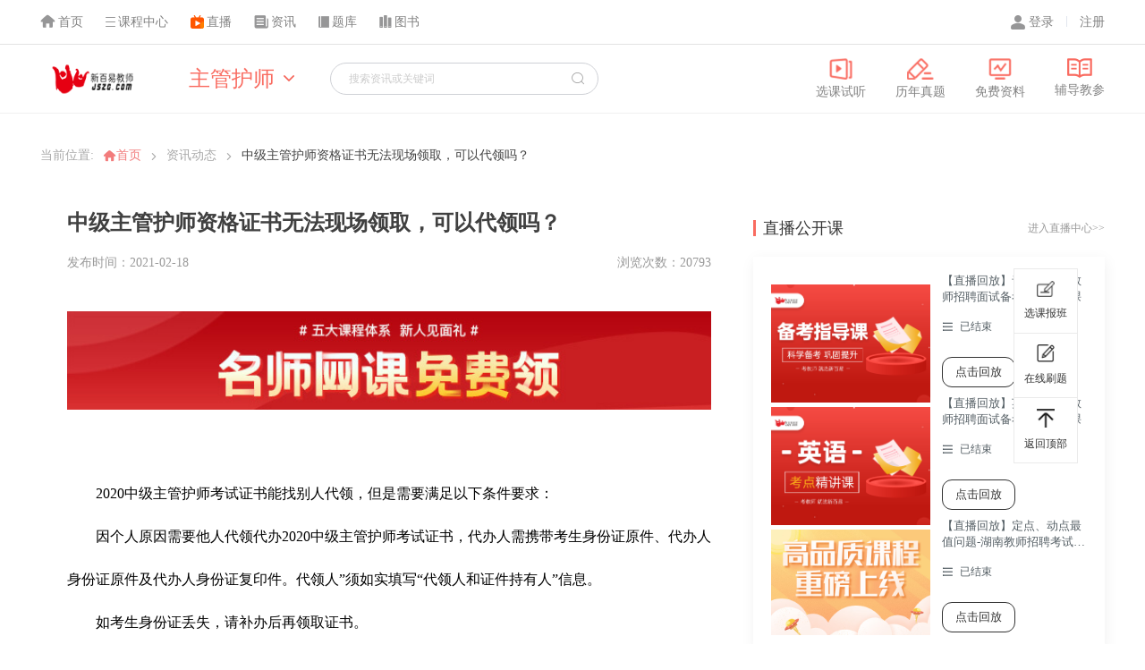

--- FILE ---
content_type: text/html; charset=utf-8
request_url: http://wx.hzxlw.cn/realtimeinfo_detail/1-539
body_size: 7039
content:
<!DOCTYPE html>
<html lang="en">
<head>
  <meta charset="UTF-8">
  <meta name="referrer" content="no-referrer">
  <meta name="viewport" content="width=device-width, initial-scale=1.0">
  <meta property="og:title" content="中级主管护师资格证书无法现场领取，可以代领吗？_主管护师_考典教育" />
  <link rel="stylesheet" href="/informationpc/css/swiper-bundle.min.css">
  <link rel="stylesheet" href="/informationpc/css/initialization.css">
  <link rel="stylesheet" href="https://at.alicdn.com/t/font_2225565_a6jf7x43rda.css">
  <link rel="stylesheet" href="/informationpc/css/share.min.css">
  <link rel="stylesheet" href="/informationpc/css/details.css?1=1">
  <link rel="stylesheet" href="/theme/newtheme/newstyle/css/product/E_common/E_common.css">
  <link rel="stylesheet" href="/theme/newtheme/newstyle/css/product/E_footer/E_footer.css">
  <link rel="stylesheet" href="/theme/newtheme/newstyle/css/product/E_header/E_header.css">
  <link rel="stylesheet" href="https://at.alicdn.com/t/font_3358970_4emhwe1b1o6.css">
  <style>
    .E_EditSortable_Y span {
      color: #FFF;
    }
    body {
      background: #FFF;
    }

    .E_footer_top td{
      border: none;
    }

    .recruitment_list > .recruitment_list_content > .column_box > .column_right > .live_course > .box > .item_box > .img_box > img {
      height: 100%;
    }

    .qualifications_list > .qualifications_list_content > .column_box > .column_right > .hot_information > .box > .box_item > .icon {
      margin-top: 5px;
    }
    .box table{
      max-width: 100% !important;
    }
  </style>
  <script>
    var _hmt = _hmt || [];
    (function() {
      var hm = document.createElement("script");
      hm.src = "https://hm.baidu.com/hm.js?ea82a2e454296a8409792bd117de4f5e";
      var s = document.getElementsByTagName("script")[0];
      s.parentNode.insertBefore(hm, s);
    })();
  </script>

  <title>中级主管护师资格证书无法现场领取，可以代领吗？_主管护师_考典教育</title>
  <style>
	  .abstract>.content>.icon {
		  background: url('/informationpc/images/zy.png') no-repeat;
		  background-size: 100% 100%;
	  }
    .box{
      line-height: 2.2;
    }

   .box p{
    line-height: 2.2;
   } 

   
    .abstract_bot {
            margin-top: 26px;
            width: 719px;
            height: 143px;
            display: flex;
            align-items: center;
            background:#F99476 url('/informationpc/images/a_icon.png') right bottom no-repeat;
            border-radius: 10px;
        }

        .abstract_bot > .image_box > img {
            width: 100%;
        }

        .right_text {
            margin-left: 30px;
        }

        .abstract_bot > .image_box {
            width: 104px;
            height: 104px;
            background-color: pink;
            margin-left: 67px;
            overflow: hidden;
        }

        .right_text_title {
            font-size: 24px;
            color: rgb(255, 255, 255);
            font-weight: bold;
        }

        .right_text_text {
            font-size: 14px;
            color: rgba(255, 255, 255, 0.6);
        }

        .right_text_icon {
            margin-top: 20px;
            width: 189px;
            height: 38px;
            display: flex;
            align-items: center;
            justify-content: center;
            color: rgb(255, 255, 255);
            font-size: 18px;
            background: rgba(255, 255, 255, 0.26);
            border-radius: 0px 19px 19px;
        }

        .abstract>.content {
            box-sizing: border-box;
            padding-top: 26px;
            padding-bottom: 38px;
            width: 100%;
            height: auto;
            background: #FFFFFF;
            box-shadow: 0px 0px 8px 0px rgba(51, 51, 51, 0.06);
            border-radius: 5px;
            position: relative;
            margin-top: 39px;
        }
        .content>.icon {
            width: 206px;
            height: 50px;
            position: absolute;
            top: -25px;
            left: 50%;
            transform: translate(-50%,0);
            color: #fff;
            display: flex;
            align-items: center;
            justify-content: center;
            font-size: 26px;
            letter-spacing:2px;
            background: url('/informationpc/images/icon_a.png') no-repeat;
            background-size: 100% 100%;
        }
        .abstract>.content>.icon>span {
            font-weight: bold;
        }

        .abstract_item {
            margin-top: 10px;
            display: flex;
            align-items: center;
        }
        .abstract_item>.icon {
            width: 6px;
            height: 6px;
            background-color: #FFAAA3;
            border-radius: 50%;
            margin-left: 32px;
        }
        .abstract_title {
            line-height: 25px;
            font-size: 19px;
            color: #000;
            font-weight: bold;
            margin-left: 16px;
            white-space: nowrap;
        }
        .abstract_text {
            margin-left: 22px;
            font-size: 18px;
            color: #767D83;
        }
  </style>

</head>
<body>
<div class="qualifications_list">
  <!-- 顶部 -->
  <header class="title_one">
    <div class="content_box">
      <div class="option_btn clear">
                        <a href="/index" class="fl"><img src="/informationpc/images/home.png" alt="首页"><span>首页</span></a>
                <a href="/course" class="fl"><img src="/informationpc/images/kczx.png" alt="课程中心"><span>课程中心</span></a>
                <a href="/livetheme_index" class="fl"><img src="/informationpc/images/zb.png" alt="直播"><span>直播</span></a>                        <a href="/realtimeinfo_list" class="fl"><img src="/informationpc/images/zx.png" alt="资讯"><span>资讯</span></a>
                                <a href="/tk" class="fl"><img src="/informationpc/images/tk.png" alt="题库"><span>题库</span></a>
                                            <a href="/book_index" class="fl"><img src="/informationpc/images/book.png" alt="图书"><span>图书</span></a>
                                                


      </div>
      <div class="user_data">
        <!-- 未登录状态与登录状态 -->
                <div class="not_login">
          <a href="/login"><img src="/informationpc/images/ren.png" alt=""><span>登录</span></a>
          <a href="/register"><span>注册</span></a>
        </div>
              </div>

    </div>
  </header>
  <!-- 搜索及跳转部分 -->
  <header class="title_two">
    <div class="content_box">

                <!-- logo -->
            <a href="/" class="logo">
                                    <!-- <img src="https://upload.5kjs.com/upload/agency_web_logo/20210122/9dfa652a37a3e41028cd22623e827017.png" /> -->
                    <img src="https://upload.5kjs.com/upload/agency_web_logo/20200821/4e130f7b5130ec9f4d1814787220e8c2.png" style="">
                            </a>
    

      <!-- 右侧功能按钮以及搜索 -->
      <div class="function_box" id="functionBox">
                    <!-- 筛选框 -->
            <div class="sel_box" id="topSelTop">
                <div class="title">
                    <span>主管护师</span>
                    <i class="iconfont zx-xia"></i>
                </div>
                                    <div class="box">
                                                        <a href="/realtimeinfo_list/1-5-204" class="box_item">执业药师</a>
                                                            <a href="/realtimeinfo_list/1-5-205" class="box_item">护士资格</a>
                                                            <a href="/realtimeinfo_list/1-5-206" class="box_item">初级护师</a>
                                                            <a href="/realtimeinfo_list/1-5-207" class="box_item">主管护师</a>
                                                            <a href="/realtimeinfo_list/1-5-208" class="box_item">健康管理师</a>
                                                </div>
                            </div>
                <!-- 搜索 -->
        <div class="search" id="searchBtn">
          <input placeholder="搜索资讯或关键词" onfocus="this.blur()"/>
          <i class="iconfont zx-sousuo"></i>
        </div>
                    <!-- 导航按钮 -->
            <div class="navigation clear">
                <a href="/course" class="fl"><img src="/informationpc/images/networklist/topxkst.png"><span>选课试听</span></a>
                <a href="/tk" class="fl"><img src="/informationpc/images/networklist/toplnzt.png"><span>历年真题</span></a>
                <a href="/library_index" class="fl"><img src="/informationpc/images/networklist/topbkzd.png"><span>免费资料</span></a>
                <a href="/book_index" class="fl"><img src="/informationpc/images/networklist/topfdjc.png"><span>辅导教参</span></a>            </div>
              </div>

            <!-- 实体搜索部分 -->
        <div class="search_box none" id="searchBox">
            <i class="iconfont zx-close" id="searchClose"></i>
            <div class="search" id="searchContent">
                <input type="text" placeholder="请输入你要搜索的资讯" id="huntContent">
                                    <div class="search_hot">
                                                    <li class="hot_li">
                                <span class="hot_num"><span>1</span></span>
                                <span class="hot_title">1</span>
                            </li>
                                                    <li class="hot_li">
                                <span class="hot_num"><span>2</span></span>
                                <span class="hot_title">e</span>
                            </li>
                                                    <li class="hot_li">
                                <span class="hot_num"><span>3</span></span>
                                <span class="hot_title">高中</span>
                            </li>
                                                    <li class="hot_li">
                                <span class="hot_num"><span>4</span></span>
                                <span class="hot_title">初中</span>
                            </li>
                                                    <li class="hot_li">
                                <span class="hot_num"><span>5</span></span>
                                <span class="hot_title">小学</span>
                            </li>
                                                    <li class="hot_li">
                                <span class="hot_num"><span>6</span></span>
                                <span class="hot_title">普通话</span>
                            </li>
                                                    <li class="hot_li">
                                <span class="hot_num"><span>7</span></span>
                                <span class="hot_title">幼儿</span>
                            </li>
                                                    <li class="hot_li">
                                <span class="hot_num"><span>8</span></span>
                                <span class="hot_title">考编第一课</span>
                            </li>
                                                    <li class="hot_li">
                                <span class="hot_num"><span>9</span></span>
                                <span class="hot_title">真题解析</span>
                            </li>
                                                    <li class="hot_li">
                                <span class="hot_num"><span>10</span></span>
                                <span class="hot_title">英语</span>
                            </li>
                                            </div>
                            </div>
            <div class="listsel" id="listSel">
                <div class="sel_title">
                    <span>资讯</span>
                    <i class="iconfont zx-xiala"></i>
                </div>
                <ul class="sel_list">
                    <a href="javascript:;" class="sel_li" data-type="realtimeinfo">资讯</a>
                    <a href="javascript:;" class="sel_li" data-type="course">课程</a>
                                            <a href="javascript:;" class="sel_li" data-type="live">直播</a>
                                    </ul>
            </div>
            <i class="iconfont zx-sousuo"></i>
        </div>
        </div>
  </header>
  <!-- 主体盒子1190px -->
  <div class="qualifications_list_content">
    <!-- 面包屑导航 -->
    <div class="crumbs_nav">
      <span class="title">当前位置:</span>

                        <a href="/" class="icontext">
                    <img src="/informationpc/images/details/index_ok.png">
                    <span>首页</span>
                </a>
        

    <i class="iconfont zx-you"></i>
                <a href="/realtimeinfo_list" class="eeetext">资讯动态</a>
                
      <i class="iconfont zx-you"></i>
      <span class="text">中级主管护师资格证书无法现场领取，可以代领吗？</span>
    </div>
    <div class="column_box">
      <div class="column_left">
        <div class="column_content">
            <div class="title"><span>中级主管护师资格证书无法现场领取，可以代领吗？</span></div>
            <div class="type">
                <span>发布时间：2021-02-18</span><span style="float: right">浏览次数：20793</span>
            </div>

                                <a href="/Productcentre?examId=117&price_type=1" class="get_class">
                        <img src="/informationpc/images/details/lingke.jpg" alt="">
                    </a>
            
            <div class="examinee">
                            </div>

            <div class="abstract">
                <!-- <div class="content">
                    <div class="icon"><span>—</span>&nbsp;摘要&nbsp;<span>—</span></div>
                                                <div class="abstract_item">
                            <div class="icon"></div>
                            <span class="abstract_title">招聘人数</span>
                            <span class="abstract_text">108</span>
                        </div>
                                                <div class="abstract_item">
                            <div class="icon"></div>
                            <span class="abstract_title">报名时间</span>
                            <span class="abstract_text">2024年07月04日至 2024年07月06日</span>
                        </div>
                    </div>
                </div> -->
                                                                </div>


            <style>
                .column_content .box p{
                word-break: break-all;
                }
                .column_content .box th,td{
                border:1px solid;
                }
            </style>
            
            <div class="box">
                <p style="line-height: 3em;">　　2020中级主管护师考试证书能找别人代领，但是需要满足以下条件要求：</p><p style="line-height: 3em;">　　因个人原因需要他人代领代办2020中级主管护师考试证书，代办人需携带考生身份证原件、代办人身份证原件及代办人身份证复印件。代领人”须如实填写“代领人和证件持有人”信息。</p><p style="line-height: 3em;">　　如考生身份证丢失，请补办后再领取证书。</p><p style="line-height: 3em;">　　如果因个人行程安排无法亲自到现场领取2020中级主管护师考试证书的考生，可以提前查看一下自己所在考区考点是否支持证书邮寄，大多数考点都是支持证书邮寄，考生可以线上申请。</p>            </div>

            <div class="page" style="margin-bottom: 2rem"></div>

            <div class="ewm">
                                <div class="ewm_box">
                                                <img src="https://upload.5kjs.com/upload/agency_wechat/20200526/28e4ec176ef97c9ce951391291be811e.jpg" />
                                                                                        </div>
                <div class="text">识别二维码</div>
                <div class="text">了解更多考试资讯</div>
            </div>
             
            <div class="share">
                <span>分享到:</span>
                <div class="share-component" data-sites="qzone,qq,wechat"></div>
            </div>
            <!-- 上一篇下一篇 -->
            <div class="upanddown">
                                <div class="box_item">
                    <span class="title"><a href="">上一篇</a></span>
                    <a href="/realtimeinfo_detail/1-380">关于2021年中级主管护师考试网上缴费的常见问题</a>
                </div>
                                <div class="box_item">
                    <span class="title">下一篇</span>
                    <a href="/realtimeinfo_detail/1-537">2021年甘肃中级主管护师考试报名缴费时间及详细缴费流程</a>
                </div>
                            </div>
        </div>

        <div class="recommend_course">
            <div class="title">
                <div class="icon"></div>
                <span>推荐课程</span>
                
                                        <a href="/course" class="more">进入课程中心>></a>
                            </div>
            <div class="box clear">
                        </div>
        </div>
      </div>
      <div class="column_right">
        <!-- 直播公开课 -->
                <div class="live_course">
            <div class="title">
                <div class="icon"></div>
                <span>直播公开课</span>
                <a href="/livetheme_index" class="more">进入直播中心>></a>
            </div>
            <div class="box">
                                        <div class="item_box">
                            <!-- 图片 -->
                            <div class="img_box">
                                                                <img src="https://fview.5kjs.com/product/class/20230428/dc18bb0acf373c5b320697e2b41fec7f.jpg" alt="">
                                                            </div>
                            <!-- 信息 -->
                            <div class="list">
                                <div class="title">【直播回放】音乐天心区教师招聘面试备考指导直播课</div>
                                <div class="type"><i class="iconfont zx-time"></i>
                                    <span>
                                    已结束                                    </span>
                                </div>
                                <a href="/live/class/1962" class="btn">点击回放</a>
                            </div>
                        </div>
                                                            <div class="item_box">
                            <!-- 图片 -->
                            <div class="img_box">
                                                                <img src="https://fview.5kjs.com/product/class/20230427/f6e677a9ebc8e2ac7ae687c90804665c.jpg" alt="">
                                                            </div>
                            <!-- 信息 -->
                            <div class="list">
                                <div class="title">【直播回放】英语天心区教师招聘面试备考指导直播课</div>
                                <div class="type"><i class="iconfont zx-time"></i>
                                    <span>
                                    已结束                                    </span>
                                </div>
                                <a href="/live/class/1960" class="btn">点击回放</a>
                            </div>
                        </div>
                                                            <div class="item_box">
                            <!-- 图片 -->
                            <div class="img_box">
                                                                <img src="/informationpc/images/networklist/zhibo.jpg" alt="">
                                                            </div>
                            <!-- 信息 -->
                            <div class="list">
                                <div class="title">【直播回放】定点、动点最值问题-湖南教师招聘考试数学考点精讲课</div>
                                <div class="type"><i class="iconfont zx-time"></i>
                                    <span>
                                    已结束                                    </span>
                                </div>
                                <a href="/live/class/2178" class="btn">点击回放</a>
                            </div>
                        </div>
                                                </div>
        </div>
                <!-- 全国各省公告汇总 -->
        
        <!-- 免费领课 -->
                    <div class="get_class">
                <div class="title">
                    <div class="icon"></div>
                    <span>免费领课</span>
                </div>
                <div class="list clear">
                    <div class="list_item fl"><img src="/informationpc/images/details/xxffzd.png"><span>学习方法指导</span></div>
                    <div class="list_item fl"><img src="/informationpc/images/details/mshxkc.png"><span>名师核心课程</span></div>
                    <div class="list_item fl"><img src="/informationpc/images/details/qzzxtk.png"><span>全真在线题库</span></div>
                    <div class="list_item fl"><img src="/informationpc/images/details/bi.png"><span>全真在线题库</span></div>
                    <div class="list_item fl"><img src="/informationpc/images/details/jdxxjh.png"><span>阶段学习计划</span></div>
                    <div class="list_item fl"><img src="/informationpc/images/details/bsjcjj.png"><span>笔试教材精讲</span></div>
                </div>
                <a href="/Productcentre?examId=117&price_type=1" class="btn">一键领取</a>
            </div>
        
        <!-- 热门资讯 -->
        <div class="hot_information">
            <div class="title">
                <div class="icon"></div>
                <span>热门资讯</span>
            </div>
            <div class="box">
                            </div>
        </div>
      </div>
    </div>
  </div>
            <!-- 底部 -->
            <div class="footer">
                <div class="dy_footerOne_content">
                <!-- logo -->
                <div class="dy_footerOne_content_box">
                    <div class="dy_footerOne_box fl">
                                        <img
                            src="https://upload.5kjs.com/upload/agency_video_logo/20210122/48b1b6cb20ad0c0ccdec7a7aec79e6d2.png" />
                                        </div>
                                        <!-- 客服服务 -->
                    <div class="dy_footerOne_service dy_footerOne_service_one fl">
                    <div class="dy_footerOne_service_title">
                        <span>客服服务</span>
                    </div>
                                        <div class="dy_footerOne_service_call">
                        <span>客服热线：027-59239395</span>
                    </div>
                                        <div class="dy_footerOne_service_call dy_footerOne_service_qq">
                        <div class="dy_footerOne_service_box"></div>
                        <span>咨询QQ：2932647525</span>
                    </div>
                                        </div>
                                        <div class="dy_footerOne_service fl">
                        <div class="dy_footerOne_service_title">
                            <span>官方交流群</span>
                        </div>
                                                                                                                                                                                                                                                                <div class="dy_footerOne_service_call">
                                        <span>教资笔试交流群：959660392</span>
                                    </div>
                                                                                                <div class="dy_footerOne_service_call">
                                        <span>教资面试交流群：738809571</span>
                                    </div>
                                                                                                <div class="dy_footerOne_service_call">
                                        <span>教招交流群：1044058407</span>
                                    </div>
                                                                                                                                                                                            </div>
                    
                                        <!-- 帮助中心 -->
                    <div class="dy_footerOne_help fl">
                                        <div class="dy_footerOne_help_btn">
                        <span>帮助中心</span>
                        <a href="tencent://message/?uin=2932647525&amp;Site=Sambow&amp;Menu=yes" target="_blank">在线客服</a>
                    </div>
                                        <div class="dy_footerOne_help_img">
                                                <img src="https://upload.5kjs.com/upload/agency_wechat/20200526/28e4ec176ef97c9ce951391291be811e.jpg" />
                                            </div>
                                        </div>
                </div>
                </div>
            </div>
        </div>
<div class="suspension_frame" id="suspensionFrame">
  
      
  <!--<div class="frame_li"><img src="/informationpc/images/details/zxzx.png"><span>在线咨询</span></div>-->
            <a href="/course" class="frame_li"><img src="/informationpc/images/details/xkbb.png"><span>选课报班</span></a>
      <!--<div class="frame_li"><img src="/informationpc/images/details/bkjq.png"><span>备考技巧</span></div>-->
    <a href="/tk" class="frame_li"><img src="/informationpc/images/details/zxst.png"><span>在线刷题</span></a>
    <div class="frame_li" id="goToTop"><img src="/informationpc/images/details/fhdb.png"><span>返回顶部</span></div>
</div>
</body>
<script src="/informationpc/js/jquery.min.js"></script>
<script src="/informationpc/js/swiper-bundle.min.js"></script>
<script src="/informationpc/js/social-share.min.js"></script>
<script src="/informationpc/js/main.js"></script>
<script src="/static/platform/../libs/layer/layer.js"></script>


<script>

  // 点击搜索切换类型
  $('.sel_title').click(function () {
    console.log(1222)
    $('.sel_list').addClass('sel_title_tab').show();
  })
  // 课程或直播选择时事件
  $('.sel_li').click(function () {
    search_type = $(this).attr('data-type');
    $('.sel_title span').text($(this).text());
    $('.sel_list').removeClass('sel_title_tab').hide();
  })
  //搜索按钮
  $('.zx-sousuo').click(function () {
    keywords_search();
  });
  var search_type = 'realtimeinfo';
  // 课程或直播选择时事件
  $('.sel_li').click(function () {
    search_type = $(this).attr('data-type');
    $('.sel_title span').text($(this).text());
    $('.sel_list').removeClass('sel_title_tab');
  })


    //搜索方法
    function keywords_search(keyword = ''){
        if(keyword == ''){
            keyword = $('input[name="search_key"]').val();
        }
        if ($('#huntContent').val() == ''){
            keyword = $('input[name="search_key"]').val();
        }else{
            keyword = $('#huntContent').val();
        }
        $('input[name="search_key"]').val('')
        if (!keyword){
            console.log(keyword);
            layer.msg('请输入你需要搜索的内容');return
        }
        if(search_type == 'course'){
            if (!keyword) {
                keyword = '幼儿综合素质';
            }
            window.location.href = '/search/course/keyword_' + keyword;
        }else if(search_type == 'live'){
            if (!keyword) {
                keyword = '公开课';
            }
            window.location.href = '/live_search/keyword_' + keyword;
        }else if(search_type == 'realtimeinfo'){
            if (!keyword) {
                keyword = '资讯';
            }
            window.location.href = '/information_search/keyword_' + keyword;
        }else{
            layer.msg('搜索意外出现错误，请刷新页面');
        }
    }
    
    $('#topSelTop').hover(
        function(){
            $('#topSelTop>.box').stop().slideDown(300);
        },function(){
            $('#topSelTop>.box').stop().slideUp(300);
        }
    );


    $(document).keydown(function(event){
        if(event.keyCode==13){
            if($('.search_box').css('display') == 'flex') {
                keywords_search($('#huntContent').val());
            }
        }
    });

</script>
</html>

--- FILE ---
content_type: text/css
request_url: https://at.alicdn.com/t/font_2225565_a6jf7x43rda.css
body_size: 2137
content:
@font-face {font-family: "iconfont";
  src: url('//at.alicdn.com/t/font_2225565_a6jf7x43rda.eot?t=1607320566764'); /* IE9 */
  src: url('//at.alicdn.com/t/font_2225565_a6jf7x43rda.eot?t=1607320566764#iefix') format('embedded-opentype'), /* IE6-IE8 */
  url('[data-uri]') format('woff2'),
  url('//at.alicdn.com/t/font_2225565_a6jf7x43rda.woff?t=1607320566764') format('woff'),
  url('//at.alicdn.com/t/font_2225565_a6jf7x43rda.ttf?t=1607320566764') format('truetype'), /* chrome, firefox, opera, Safari, Android, iOS 4.2+ */
  url('//at.alicdn.com/t/font_2225565_a6jf7x43rda.svg?t=1607320566764#iconfont') format('svg'); /* iOS 4.1- */
}

.iconfont {
  font-family: "iconfont" !important;
  font-size: 16px;
  font-style: normal;
  -webkit-font-smoothing: antialiased;
  -moz-osx-font-smoothing: grayscale;
}

.zx-huo:before {
  content: "\e601";
}

.zx-time2:before {
  content: "\e63e";
}

.zx-back:before {
  content: "\e6cd";
}

.zx-time:before {
  content: "\e600";
}

.zx-xia:before {
  content: "\e6ce";
}

.zx-you:before {
  content: "\e62d";
}

.zx-zuo:before {
  content: "\e6b5";
}

.zx-xiala:before {
  content: "\e62c";
}

.zx-sousuo:before {
  content: "\e60d";
}

.zx-close:before {
  content: "\e6b4";
}



--- FILE ---
content_type: text/css
request_url: http://wx.hzxlw.cn/informationpc/css/details.css?1=1
body_size: 4484
content:
.column_content .box img {
  max-width: 100% !important;
}
.qualifications_list > .title_one {
  width: 100%;
  height: 50px;
  border-bottom: 1px solid #E3E3E3;
  box-sizing: border-box;
  display: flex;
  justify-content: center;
}
.qualifications_list > .title_one > .content_box {
  width: 1190px;
  height: 100%;
  display: flex;
  align-items: center;
}
.qualifications_list > .title_one > .content_box > .option_btn {
  margin-right: auto;
  display: flex;
  align-items: center;
}
.qualifications_list > .title_one > .content_box > .option_btn > a {
  display: flex;
  align-items: center;
  margin-right: 25px;
}
.qualifications_list > .title_one > .content_box > .option_btn > a:hover > span {
  color: #F96B60;
}
.qualifications_list > .title_one > .content_box > .option_btn > a > span {
  color: #828282;
  font-size: 14px;
  display: inline-block;
  line-height: 14px;
  margin-left: 3px;
}
.qualifications_list > .title_one > .content_box > .option_btn > a:nth-child(1) > img {
  width: 17px;
  margin-bottom: 2px;
}
.qualifications_list > .title_one > .content_box > .option_btn > a:nth-child(2) > img {
  width: 11px;
}
.qualifications_list > .title_one > .content_box > .option_btn > a:nth-child(3) > img {
  width: 15px;
}
.qualifications_list > .title_one > .content_box > .option_btn > a:nth-child(4) > img {
  width: 16px;
}
.qualifications_list > .title_one > .content_box > .option_btn > a:nth-child(5) > img {
  width: 12px;
}
.qualifications_list > .title_one > .content_box > .option_btn > a:nth-child(6) > img {
  width: 14px;
  margin-bottom: 1px;
}
.qualifications_list > .title_one > .content_box > .option_btn > a:nth-child(7) > img {
  width: 16px;
  margin-bottom: 1px;
}
.qualifications_list > .title_one > .content_box > .user_data {
  margin-left: auto;
}
.qualifications_list > .title_one > .content_box > .user_data > .not_login > a > span {
  font-size: 14px;
  color: #828282;
}
.qualifications_list > .title_one > .content_box > .user_data > .not_login > a:hover > span {
  color: #F96B60;
}
.qualifications_list > .title_one > .content_box > .user_data > .not_login > a:nth-child(1) {
  position: relative;
  margin-right: 25px;
}
.qualifications_list > .title_one > .content_box > .user_data > .not_login > a:nth-child(1):after {
  content: '';
  position: absolute;
  width: 1px;
  height: 12px;
  background: #E1E6EE;
  top: 50%;
  right: -15px;
  transform: translate(0, -50%);
  z-index: 99;
}
.qualifications_list > .title_one > .content_box > .user_data > .not_login > a:nth-child(1) > img {
  width: 16px;
  margin-right: 4px;
}
.qualifications_list > .title_one > .content_box > .user_data > .ok_login {
  display: flex;
  align-items: center;
}
.qualifications_list > .title_one > .content_box > .user_data > .ok_login > .img_box {
  align-self: center;
  display: inline-block;
  width: 32px;
  height: 32px;
  border-radius: 50%;
  overflow: hidden;
  margin-right: 15px;
}
.qualifications_list > .title_one > .content_box > .user_data > .ok_login > .img_box:hover {
  transition: all 0.3s;
  transform: rotate(-360deg);
}
.qualifications_list > .title_one > .content_box > .user_data > .ok_login > .img_box > .img {
  width: 100%;
}
.qualifications_list > .title_one > .content_box > .user_data > .ok_login > .name {
  font-size: 14px;
  color: #828282;
  margin-right: 15px;
}
.qualifications_list > .title_one > .content_box > .user_data > .ok_login > .time {
  font-size: 16px;
  font-weight: bold;
  color: #828282;
}
.qualifications_list > .title_one > .content_box > .user_data > .ok_login > .close {
  margin-left: 15px;
  font-size: 14px;
  color: #828282;
}
.qualifications_list > .title_one > .content_box > .user_data > .ok_login > .close > i {
  margin-left: 5px;
  font-size: 14px;
  font-weight: bold;
}
.qualifications_list > .title_two {
  height: 76px;
  width: 100%;
  border-bottom: 1px solid #F1F1F1;
  display: flex;
  justify-content: center;
}
.qualifications_list > .title_two > .content_box {
  width: 1190px;
  height: 100%;
  display: flex;
  align-items: center;
}
.qualifications_list > .title_two > .content_box > .logo {
  width: 137px;
  height: 44px;
  margin-right: 48px;
}
.qualifications_list > .title_two > .content_box > .logo > img {
  height: 100%;
}
.qualifications_list > .title_two > .content_box > .function_box {
  width: 100%;
  background-color: #fff;
  display: flex;
  align-items: center;
}
.qualifications_list > .title_two > .content_box > .function_box > .search {
  position: relative;
  cursor: pointer;
}
.qualifications_list > .title_two > .content_box > .function_box > .search > input {
  width: 300px;
  height: 36px;
  border: 1px solid #CFD1D6;
  box-sizing: border-box;
  border-radius: 18px;
  padding: 0 20px;
  line-height: 36px;
  font-size: 12px;
  cursor: pointer;
}
.qualifications_list > .title_two > .content_box > .function_box > .search > .zx-sousuo {
  position: absolute;
  top: 50%;
  right: 16px;
  transform: translate(0, -50%);
  color: #9E9E9E;
  font-size: 14px;
}
.qualifications_list > .title_two > .content_box > .function_box > .navigation {
  display: inline-block;
  margin-left: auto;
}
.qualifications_list > .title_two > .content_box > .function_box > .navigation > a {
  text-align: center;
  margin-left: 33px;
}
.qualifications_list > .title_two > .content_box > .function_box > .navigation > a > span {
  font-size: 14px;
  color: #828282;
  display: block;
  margin-top: 5px;
}
.qualifications_list > .title_two > .content_box > .function_box > .navigation > a:nth-child(1) > img {
  width: 26px;
}
.qualifications_list > .title_two > .content_box > .function_box > .navigation > a:nth-child(2) > img {
  width: 30px;
}
.qualifications_list > .title_two > .content_box > .function_box > .navigation > a:nth-child(3) > img {
  width: 26px;
}
.qualifications_list > .title_two > .content_box > .function_box > .navigation > a:nth-child(4) > img {
  width: 28px;
}
.qualifications_list > .title_two > .content_box > .function_box > .navigation > a:hover > span {
  color: #F96B60;
}
.qualifications_list > .title_two > .content_box > .function_box > .sel_box {
  position: relative;
  margin-right: 40px;
}
.qualifications_list > .title_two > .content_box > .function_box > .sel_box > .title {
  display: flex;
  align-items: center;
  cursor: pointer;
}
.qualifications_list > .title_two > .content_box > .function_box > .sel_box > .title > span {
  white-space: nowrap;
  color: #F96B60;
  font-size: 24px;
}
.qualifications_list > .title_two > .content_box > .function_box > .sel_box > .title > i {
  font-size: 12px;
  color: #F56357;
  margin-left: 10px;
}
.qualifications_list > .title_two > .content_box > .function_box > .sel_box > .box {
  display: none;
  position: absolute;
  top: 54px;
  left: 50%;
  transform: translate(-50%, 0);
  width: 100%;
  background-color: #fff;
  border: 1px solid #e3e3e3;
  border-top: none;
  z-index: 999;
}
.qualifications_list > .title_two > .content_box > .function_box > .sel_box > .box > .box_item {
  height: 50px;
  font-size: 18px;
  color: #9D9D9D;
  text-align: center;
  line-height: 50px;
  cursor: pointer;
  width: 100%;
  display: block;
}
.qualifications_list > .title_two > .content_box > .function_box > .sel_box > .box > .box_item:hover {
  background-color: #F96B60;
  color: #fff;
}
.qualifications_list > .title_two > .content_box > .search_box {
  width: 100%;
  align-items: center;
  justify-content: center;
}
.qualifications_list > .title_two > .content_box > .search_box > .zx-close {
  color: #F96B60;
  font-size: 16px;
  margin-right: 20px;
  cursor: pointer;
}
.qualifications_list > .title_two > .content_box > .search_box > .search {
  position: relative;
}
.qualifications_list > .title_two > .content_box > .search_box > .search > input {
  height: 30px;
  width: 400px;
  border: 0;
  font-size: 16px;
}
.qualifications_list > .title_two > .content_box > .search_box > .search > .search_hot {
  width: 400px;
  height: 0;
  background-color: #fff;
  position: absolute;
  top: 54px;
  left: 0;
  overflow: hidden;
  transition: all 0.25s;
  border: 0px solid #e3e3e3;
  border-top: 0;
  box-shadow: 1px 8px 23px -3px rgba(0, 0, 0, 0.2);
  z-index: 11;
}
.qualifications_list > .title_two > .content_box > .search_box > .search > .search_hot > .hot_li {
  display: flex;
  padding: 7.5px 15px;
  cursor: pointer;
}
.qualifications_list > .title_two > .content_box > .search_box > .search > .search_hot > .hot_li:nth-child(-n+3) > .hot_num {
  background-color: #F96B60;
}
.qualifications_list > .title_two > .content_box > .search_box > .search > .search_hot > .hot_li > .hot_num {
  display: inline-block;
  width: 18px;
  height: 18px;
  border-radius: 50%;
  font-size: 12px;
  background-color: #b2b2b2;
  color: #fff;
  margin-right: 20px;
  position: relative;
}
.qualifications_list > .title_two > .content_box > .search_box > .search > .search_hot > .hot_li > .hot_num > span {
  position: absolute;
  top: 50%;
  left: 46%;
  transform: translate(-50%, -50%);
}
.qualifications_list > .title_two > .content_box > .search_box > .search > .search_hot > .hot_li > .hot_title {
  color: #828282;
}
.qualifications_list > .title_two > .content_box > .search_box > .listsel {
  width: 118px;
  height: 75px;
  transition: all 0.25s;
  border: 1px solid #fff;
  border-top: 0;
  cursor: pointer;
  position: relative;
  z-index: 1;
}
.qualifications_list > .title_two > .content_box > .search_box > .listsel > .sel_title {
  width: 100%;
  height: 100%;
  display: flex;
  justify-content: center;
  align-items: center;
}
.qualifications_list > .title_two > .content_box > .search_box > .listsel > .sel_title > .zx-xiala {
  font-size: 10px;
  color: #828282;
  margin-top: 3px;
  margin-left: 5px;
}
.qualifications_list > .title_two > .content_box > .search_box > .listsel > .sel_list {
  display: none;
  background-color: #fff;
}
.qualifications_list > .title_two > .content_box > .search_box > .listsel > .sel_list > a {
  width: 100%;
  height: 47px;
  background-color: #fff;
  color: #828282 !important;
  font-size: 16px;
  line-height: 47px;
  text-align: center;
  display: inline-block;
}
.qualifications_list > .title_two > .content_box > .search_box > .listsel > .sel_list > a:hover {
  background-color: #F96B60;
  color: #fff !important;
}
.qualifications_list > .title_two > .content_box > .search_box > .listsel > .sel_title_tab {
  display: block;
  box-sizing: border-box;
  border-color: #e3e3e3;
  box-shadow: 0 15px 20px -15px rgba(0, 0, 0, 0.2);
  border-right: 1px solid #e3e3e3;
  border-left: 1px solid #e3e3e3;
  border-bottom: 1px solid #e3e3e3;
}
.qualifications_list > .title_two > .content_box > .search_box > .zx-sousuo {
  color: #F96B60;
  font-size: 20px;
  font-weight: bold;
  cursor: pointer;
  margin-left: 10px;
}
.qualifications_list > .qualifications_list_content {
  width: 1190px;
  margin: 0 auto;
}
.qualifications_list > .qualifications_list_content > .crumbs_nav {
  padding: 38px 0 20px;
  display: flex;
  align-items: center;
}
.qualifications_list > .qualifications_list_content > .crumbs_nav > .zx-you {
  font-size: 8px;
  color: #A9A9A9;
  margin: 3px 10px 0;
}
.qualifications_list > .qualifications_list_content > .crumbs_nav > .title {
  font-size: 14px;
  color: #A9A9A9;
}
.qualifications_list > .qualifications_list_content > .crumbs_nav > .icontext {
  margin-left: 10px;
  display: flex;
  align-items: center;
}
.qualifications_list > .qualifications_list_content > .crumbs_nav > .icontext > img {
  width: 15px;
}
.qualifications_list > .qualifications_list_content > .crumbs_nav > .icontext > span {
  font-size: 14px;
  color: #F27C7C;
}
.qualifications_list > .qualifications_list_content > .crumbs_nav > .eeetext {
  font-size: 14px;
  color: #A9A9A9;
}
.qualifications_list > .qualifications_list_content > .crumbs_nav > .text {
  color: #424242;
  font-size: 14px;
}
.qualifications_list > .qualifications_list_content > .column_box {
  display: flex;
}
.qualifications_list > .qualifications_list_content > .column_box > .column_left {
  width: 780px;
}
.qualifications_list > .qualifications_list_content > .column_box > .column_left > .column_content {
  padding: 30px;
  box-sizing: border-box;
}
.qualifications_list > .qualifications_list_content > .column_box > .column_left > .column_content > .title > span {
  font-size: 24px;
  color: #404040;
  font-weight: bold;
}
.qualifications_list > .qualifications_list_content > .column_box > .column_left > .column_content > .type {
  margin-top: 20px;
  color: #999999;
  font-size: 14px;
}
.qualifications_list > .qualifications_list_content > .column_box > .column_left > .column_content > .type > span:nth-last-child(1) {
  margin-left: 24px;
}
.qualifications_list > .qualifications_list_content > .column_box > .column_left > .column_content > .get_class {
  margin-top: 45px;
  display: block;
  width: 100%;
  height: 110px;
  background-color: pink;
}
.qualifications_list > .qualifications_list_content > .column_box > .column_left > .column_content > .get_class > img {
  width: 100%;
}
.qualifications_list > .qualifications_list_content > .column_box > .column_left > .column_content > .examinee {
  margin-top: 20px;
}
.qualifications_list > .qualifications_list_content > .column_box > .column_left > .column_content > .examinee > .title {
  font-size: 14px;
  color: #333333;
  font-weight: bold;
}
.qualifications_list > .qualifications_list_content > .column_box > .column_left > .column_content > .examinee > a {
  font-size: 14px;
  color: #666666;
  margin: 0 5px 0 10px;
}
.qualifications_list > .qualifications_list_content > .column_box > .column_left > .column_content > .examinee > a:hover {
  text-decoration: underline;
  color: #F96B60;
}
.qualifications_list > .qualifications_list_content > .column_box > .column_left > .column_content > .examinee > i {
  text-align: center;
  color: #666666;
}
.qualifications_list > .qualifications_list_content > .column_box > .column_left > .column_content > .box {
  padding-top: 50px;
}
.qualifications_list > .qualifications_list_content > .column_box > .column_left > .column_content > .page {
  text-align: center;
  margin-top: 50px;
}
.qualifications_list > .qualifications_list_content > .column_box > .column_left > .column_content > .page .page > a {
  display: inline-block;
  width: 32px;
  height: 32px;
  background-color: #EEEEEE;
  border-radius: 3px;
  line-height: 32px;
  text-align: center;
  font-size: 12px;
  color: #424242;
  margin: 0 10px;
}
.qualifications_list > .qualifications_list_content > .column_box > .column_left > .column_content > .page .page > a:nth-last-child(1) {
  width: 52px;
}
.qualifications_list > .qualifications_list_content > .column_box > .column_left > .column_content > .page .page > a:nth-child(1) {
  width: 52px;
}
.qualifications_list > .qualifications_list_content > .column_box > .column_left > .column_content > .page .page > .cur {
  background-color: #F96B60;
  color: #fff;
}
.qualifications_list > .qualifications_list_content > .column_box > .column_left > .column_content > .ewm {
  border-top: 1px solid #F1F1F1;
  padding: 40px 0;
}
.qualifications_list > .qualifications_list_content > .column_box > .column_left > .column_content > .ewm > .ewm_box {
  width: 192px;
  height: 192px;
  overflow: hidden;
  margin: auto;
}
.qualifications_list > .qualifications_list_content > .column_box > .column_left > .column_content > .ewm > .ewm_box > img {
  width: 100%;
}
.qualifications_list > .qualifications_list_content > .column_box > .column_left > .column_content > .ewm > .text {
  font-size: 14px;
  color: #000000;
  font-weight: bold;
  line-height: 18px;
  text-align: center;
}
.qualifications_list > .qualifications_list_content > .column_box > .column_left > .column_content > .share {
  border-top: 1px solid #F1F1F1;
  display: flex;
  align-items: center;
  padding: 30px 0;
  box-shadow: 1px 4px 16px 0px rgba(0, 0, 0, 0.06);
  margin-left: -25px;
  padding-left: 25px ;
  width: 745px;
}
.qualifications_list > .qualifications_list_content > .column_box > .column_left > .column_content > .share > span {
  color: #333333;
  font-size: 16px;
  margin-right: 6px;
}
.qualifications_list > .qualifications_list_content > .column_box > .column_left > .column_content > .share > a {
  width: 24px;
  height: 24px;
  display: inline-block;
  margin-left: 6px;
}
.qualifications_list > .qualifications_list_content > .column_box > .column_left > .column_content > .share > a > img {
  width: 100%;
}
.qualifications_list > .qualifications_list_content > .column_box > .column_left > .column_content > .upanddown {
  margin-top: 40px;
  width: 100%;
  box-sizing: border-box;
}
.qualifications_list > .qualifications_list_content > .column_box > .column_left > .column_content > .upanddown > .box_item {
  margin: 20px 0;
  display: flex;
  align-items: center;
}
.qualifications_list > .qualifications_list_content > .column_box > .column_left > .column_content > .upanddown > .box_item:hover > a {
  color: #F96B60;
}
.qualifications_list > .qualifications_list_content > .column_box > .column_left > .column_content > .upanddown > .box_item > .title {
  font-size: 14px;
  color: #333333;
  font-weight: bold;
  white-space: nowrap;
}
.qualifications_list > .qualifications_list_content > .column_box > .column_left > .column_content > .upanddown > .box_item > a {
  white-space: nowrap;
  overflow: hidden;
  text-overflow: ellipsis;
  display: inline-block;
  width: 595px;
  margin-left: 15px;
  font-size: 14px;
  color: #333333;
}
.qualifications_list > .qualifications_list_content > .column_box > .column_left > .recommend_course > .title {
  display: flex;
  align-items: center;
}
.qualifications_list > .qualifications_list_content > .column_box > .column_left > .recommend_course > .title > .icon {
  width: 3px;
  height: 17px;
  background: #F96B60;
  margin-right: 8px;
}
.qualifications_list > .qualifications_list_content > .column_box > .column_left > .recommend_course > .title > span {
  font-size: 18px;
  color: #333333;
}
.qualifications_list > .qualifications_list_content > .column_box > .column_left > .recommend_course > .title > .more {
  margin-left: auto;
  font-size: 12px;
  color: #999999;
}
.qualifications_list > .qualifications_list_content > .column_box > .column_left > .recommend_course > .title > .more:hover {
  color: #FA7267;
}
.qualifications_list > .qualifications_list_content > .column_box > .column_left > .recommend_course > .box {
  padding-top: 23px;
}
.qualifications_list > .qualifications_list_content > .column_box > .column_left > .recommend_course > .box > .box_item {
  display: inline-block;
  width: 183px;
  margin-right: 15px;
}
.qualifications_list > .qualifications_list_content > .column_box > .column_left > .recommend_course > .box > .box_item:nth-last-child(1) {
  margin-right: 0;
}
.qualifications_list > .qualifications_list_content > .column_box > .column_left > .recommend_course > .box > .box_item:hover > .img_box > .icon {
  display: flex;
}
.qualifications_list > .qualifications_list_content > .column_box > .column_left > .recommend_course > .box > .box_item > .img_box {
  position: relative;
  width: 183px;
  height: 121px;
}
.qualifications_list > .qualifications_list_content > .column_box > .column_left > .recommend_course > .box > .box_item > .img_box > .icon {
  display: none;
  align-items: center;
  justify-content: center;
  position: absolute;
  top: 0;
  left: 0;
  width: 100%;
  height: 100%;
  background: rgba(0, 0, 0, 0.58);
}
.qualifications_list > .qualifications_list_content > .column_box > .column_left > .recommend_course > .box > .box_item > .img_box > .icon > img {
  width: 39px;
  height: 39px;
}
.qualifications_list > .qualifications_list_content > .column_box > .column_left > .recommend_course > .box > .box_item > .img_box > img {
  width: 100%;
  height: 100%;
}
.qualifications_list > .qualifications_list_content > .column_box > .column_left > .recommend_course > .box > .box_item > .text {
  padding: 10px;
  box-sizing: border-box;
}
.qualifications_list > .qualifications_list_content > .column_box > .column_left > .recommend_course > .box > .box_item > .text > span {
  font-size: 14px;
  color: #222222;
  word-break: break-all;
  text-overflow: ellipsis;
  overflow: hidden;
  line-height: 20px;
  display: -webkit-box;
  -webkit-line-clamp: 2;
  -webkit-box-orient: vertical;
}
.qualifications_list > .qualifications_list_content > .column_box > .column_right {
  width: 393px;
  margin-left: auto;
}
.qualifications_list > .qualifications_list_content > .column_box > .column_right > .live_course {
  margin-top: 40px;
}
.qualifications_list > .qualifications_list_content > .column_box > .column_right > .live_course > .title {
  display: flex;
  align-items: center;
}
.qualifications_list > .qualifications_list_content > .column_box > .column_right > .live_course > .title > .icon {
  width: 3px;
  height: 18px;
  background: #F96B60;
}
.qualifications_list > .qualifications_list_content > .column_box > .column_right > .live_course > .title > span {
  font-size: 18px;
  color: #333333;
  margin-left: 8px;
}
.qualifications_list > .qualifications_list_content > .column_box > .column_right > .live_course > .title .more {
  margin-left: auto;
  font-size: 12px;
  color: #999999;
}
.qualifications_list > .qualifications_list_content > .column_box > .column_right > .live_course > .title .more:hover {
  color: #FA7267;
}
.qualifications_list > .qualifications_list_content > .column_box > .column_right > .live_course > .box {
  margin-top: 20px;
  padding: 9px 20px;
  box-shadow: 1px 4px 16px 0px rgba(0, 0, 0, 0.06);
}
.qualifications_list > .qualifications_list_content > .column_box > .column_right > .live_course > .box > .item_box {
  margin: 9px 0;
  display: flex;
  align-items: center;
}
.qualifications_list > .qualifications_list_content > .column_box > .column_right > .live_course > .box > .item_box > .img_box {
  width: 178px;
  height: 103px;
}
.qualifications_list > .qualifications_list_content > .column_box > .column_right > .live_course > .box > .item_box > .img_box > img {
  width: 100%;
}
.qualifications_list > .qualifications_list_content > .column_box > .column_right > .live_course > .box > .item_box > .list {
  width: 162px;
  margin-left: auto;
}
.qualifications_list > .qualifications_list_content > .column_box > .column_right > .live_course > .box > .item_box > .list > .title {
  font-size: 13px;
  color: #545E64;
  text-overflow: -o-ellipsis-lastline;
  overflow: hidden;
  text-overflow: ellipsis;
  display: -webkit-box;
  -webkit-line-clamp: 2;
  line-clamp: 2;
  -webkit-box-orient: vertical;
  line-height: 18px;
  height: 36px;
}
.qualifications_list > .qualifications_list_content > .column_box > .column_right > .live_course > .box > .item_box > .list > .type {
  margin-top: 10px;
  display: flex;
  align-items: center;
}
.qualifications_list > .qualifications_list_content > .column_box > .column_right > .live_course > .box > .item_box > .list > .type > i {
  color: #545E64;
  font-size: 12px;
  font-weight: bold;
  margin-top: 2px;
}
.qualifications_list > .qualifications_list_content > .column_box > .column_right > .live_course > .box > .item_box > .list > .type > span {
  font-size: 12px;
  color: #545E64;
  margin-left: 8px;
}
.qualifications_list > .qualifications_list_content > .column_box > .column_right > .live_course > .box > .item_box > .list > .btn {
  padding: 2px 14px;
  background: #FFFFFF;
  border: 1px solid #333333;
  border-radius: 11px;
  color: #333333;
  font-size: 13px;
  display: inline-block;
  margin-top: 20px;
}
.qualifications_list > .qualifications_list_content > .column_box > .column_right > .live_course > .box > .item_box > .list > .btn:hover {
  padding: 3px 15px;
  border: 0;
  color: #fff;
  background: linear-gradient(90deg, #FC5150, #FF8971);
  border-radius: 11px;
}
.qualifications_list > .qualifications_list_content > .column_box > .column_right > .hot_information {
  margin-top: 40px;
}
.qualifications_list > .qualifications_list_content > .column_box > .column_right > .hot_information > .title {
  display: flex;
  align-items: center;
}
.qualifications_list > .qualifications_list_content > .column_box > .column_right > .hot_information > .title > .icon {
  width: 3px;
  height: 18px;
  background: #F96B60;
}
.qualifications_list > .qualifications_list_content > .column_box > .column_right > .hot_information > .title > span {
  font-size: 18px;
  color: #333333;
  margin-left: 8px;
}
.qualifications_list > .qualifications_list_content > .column_box > .column_right > .hot_information > .box {
  padding: 10px 24px;
  box-shadow: 1px 4px 16px 0px rgba(0, 0, 0, 0.06);
  margin-top: 20px;
}
.qualifications_list > .qualifications_list_content > .column_box > .column_right > .hot_information > .box > .box_item {
  display: flex;
  margin-top: 23px;
}
.qualifications_list > .qualifications_list_content > .column_box > .column_right > .hot_information > .box > .box_item:hover > .text {
  color: #F96B60;
}
.qualifications_list > .qualifications_list_content > .column_box > .column_right > .hot_information > .box > .box_item > .icon {
  width: 19px;
  height: 19px;
  background: #D5D5D5;
  border-radius: 2px;
  display: flex;
  align-items: center;
  justify-content: center;
  font-size: 12px;
  color: #fff;
}
.qualifications_list > .qualifications_list_content > .column_box > .column_right > .hot_information > .box > .box_item:nth-child(1) > .icon {
  background: #F96B60;
}
.qualifications_list > .qualifications_list_content > .column_box > .column_right > .hot_information > .box > .box_item:nth-child(2) > .icon {
  background: #F98860;
}
.qualifications_list > .qualifications_list_content > .column_box > .column_right > .hot_information > .box > .box_item:nth-child(3) > .icon {
  background: #F9BA60;
}
.qualifications_list > .qualifications_list_content > .column_box > .column_right > .hot_information > .box > .box_item > .text {
  margin-left: 5px;
  width: 319px;
  font-size: 14px;
  color: #404040;
  display: flex;
  letter-spacing: 0;
  overflow: hidden;
  display: -webkit-box;
  text-overflow: ellipsis;
  -webkit-line-clamp: 1;
  /*要显示的行数*/
  -webkit-box-orient: vertical;
}
.qualifications_list > .qualifications_list_content > .column_box > .column_right > .get_class {
  margin-top: 40px;
}
.qualifications_list > .qualifications_list_content > .column_box > .column_right > .get_class > .title {
  display: flex;
  align-items: center;
  font-size: 18px;
  color: #333333;
}
.qualifications_list > .qualifications_list_content > .column_box > .column_right > .get_class > .title > .icon {
  width: 3px;
  height: 17px;
  background: #F96B60;
  margin-right: 8px;
}
.qualifications_list > .qualifications_list_content > .column_box > .column_right > .get_class > .title > .more {
  margin-left: auto;
  font-size: 12px;
  color: #999999;
}
.qualifications_list > .qualifications_list_content > .column_box > .column_right > .get_class > .list {
  margin-top: 25px;
  padding: 16px 16px 0;
  box-shadow: 1px 2px 16px 0px rgba(0, 0, 0, 0.06);
}
.qualifications_list > .qualifications_list_content > .column_box > .column_right > .get_class > .list > .list_item {
  width: 162px;
  height: 49px;
  background: #FFFFFF;
  border: 1px solid #E9E9E9;
  margin: 0 8px 17px;
  display: flex;
  align-items: center;
  justify-content: center;
}
.qualifications_list > .qualifications_list_content > .column_box > .column_right > .get_class > .list > .list_item > img {
  width: 24px;
}
.qualifications_list > .qualifications_list_content > .column_box > .column_right > .get_class > .list > .list_item:nth-child(3) > img {
  width: 20px;
}
.qualifications_list > .qualifications_list_content > .column_box > .column_right > .get_class > .list > .list_item:nth-child(5) > img {
  width: 18px;
}
.qualifications_list > .qualifications_list_content > .column_box > .column_right > .get_class > .list > .list_item:nth-child(6) > img {
  width: 21px;
}
.qualifications_list > .qualifications_list_content > .column_box > .column_right > .get_class > .list > .list_item > span {
  font-size: 15px;
  color: #333333;
  margin-left: 10px;
}
.qualifications_list > .qualifications_list_content > .column_box > .column_right > .get_class > .btn {
  width: 157px;
  height: 39px;
  background: linear-gradient(90deg, #E15A59, #EE8772);
  box-shadow: 2px 6px 10px 0px rgba(0, 0, 0, 0.1);
  border-radius: 19px;
  font-size: 18px;
  color: #fff;
  display: flex;
  align-items: center;
  justify-content: center;
  margin: 20px auto 0;
}
.qualifications_list > .qualifications_list_content > .column_box > .column_right > .get_class > .btn:hover {
  background: linear-gradient(270deg, #E15A59, #EE8772);
}
.qualifications_list > .qualifications_list_content > .column_box > .column_right > .national_regional {
  margin-top: 40px;
}
.qualifications_list > .qualifications_list_content > .column_box > .column_right > .national_regional > .title {
  display: flex;
  align-items: center;
  font-size: 18px;
  color: #333333;
}
.qualifications_list > .qualifications_list_content > .column_box > .column_right > .national_regional > .title > .icon {
  width: 3px;
  height: 17px;
  background: #F96B60;
  margin-right: 8px;
}
.qualifications_list > .qualifications_list_content > .column_box > .column_right > .national_regional > .title > .more {
  margin-left: auto;
  font-size: 12px;
  color: #999999;
}
.qualifications_list > .qualifications_list_content > .column_box > .column_right > .national_regional > .box {
  margin-top: 20px;
  padding: 6px;
  box-sizing: border-box;
}
.qualifications_list > .qualifications_list_content > .column_box > .column_right > .national_regional > .box > .box_item {
  margin: 7px;
  display: flex;
  align-items: center;
  justify-content: center;
  width: 83px;
  height: 32px;
  background: #FFFFFF;
  border: 1px solid #F56357;
  border-radius: 5px;
  font-size: 14px;
  color: #F56357;
  box-sizing: border-box;
}
.qualifications_list > .qualifications_list_content > .column_box > .column_right > .national_regional > .box > .box_item:nth-child(4n) {
  margin-right: 0;
}
.qualifications_list > .qualifications_list_content > .column_box > .column_right > .national_regional > .box > .box_item:hover {
  border: 0;
  background-color: #F56357;
  color: #fff;
}
.qualifications_list > .qualifications_list_content > .column_box > .column_right > .national_regional > .box > .active {
  border: 0;
  background-color: #F56357;
  color: #fff;
}
.qualifications_list > .footer {
  margin-top: 100px;
  background-color: #37383A;
  width: 100%;
  overflow: hidden;
}
.qualifications_list > .footer .dy_footerOne_content {
  width: 1190px;
  height: 180px;
  margin: 0 auto;
  display: flex;
}
.qualifications_list > .footer .dy_footerOne_content .dy_footerOne_content_box {
  margin: auto;
  display: inline-block;
}
.qualifications_list > .footer .dy_footerOne_content .dy_footerOne_content_box .dy_footerOne_box {
  position: relative;
  display: inline-block;
  text-align: center;
  /* overflow: hidden; */
  margin: 25px 60px 0 0;
}
.qualifications_list > .footer .dy_footerOne_content .dy_footerOne_content_box .dy_footerOne_box > img {
  height: 44px;
}
.qualifications_list > .footer .dy_footerOne_content .dy_footerOne_content_box .dy_footerOne_service {
  text-align: left;
  margin: 0 60px;
  box-sizing: border-box;
  position: relative;
}
.qualifications_list > .footer .dy_footerOne_content .dy_footerOne_content_box .dy_footerOne_service .dy_footerOne_service_title {
  font-size: 18px;
  color: #fff;
  margin-bottom: 20px;
}
.qualifications_list > .footer .dy_footerOne_content .dy_footerOne_content_box .dy_footerOne_service .dy_footerOne_service_call {
  font-size: 14px;
  color: #fff;
  margin: 3px 0;
}
.qualifications_list > .footer .dy_footerOne_content .dy_footerOne_content_box .dy_footerOne_help {
  display: flex;
  align-self: center;
  box-sizing: border-box;
  margin-left: 60px;
}
.qualifications_list > .footer .dy_footerOne_content .dy_footerOne_content_box .dy_footerOne_help .dy_footerOne_help_btn {
  /* align-self: center; */
  margin-right: 65px;
  width: 76px;
}
.qualifications_list > .footer .dy_footerOne_content .dy_footerOne_content_box .dy_footerOne_help .dy_footerOne_help_btn > span {
  display: block;
  font-size: 18px;
  color: #fff;
}
.qualifications_list > .footer .dy_footerOne_content .dy_footerOne_content_box .dy_footerOne_help .dy_footerOne_help_btn > a {
  line-height: 22px;
  font-size: 14px;
  margin-top: 15px;
  width: 76px;
  height: 22px;
  border-radius: 5px;
  display: inline-block;
  text-align: center;
  color: #fff;
  margin-left: -9px;
}
.qualifications_list > .footer .dy_footerOne_content .dy_footerOne_content_box .dy_footerOne_help .dy_footerOne_help_btn > a:hover {
  background: #535456;
}
.qualifications_list > .footer .dy_footerOne_content .dy_footerOne_content_box .dy_footerOne_help .dy_footerOne_help_img {
  overflow: hidden;
  width: 97px;
  height: 97px;
  line-height: 97px;
  text-align: center;
}
img {
  border: none;
  vertical-align: middle;
  max-width: 100%;
}
.social-share .icon-wechat .wechat-qrcode .help p {
  font-size: 12px!important;
}


--- FILE ---
content_type: text/css
request_url: https://at.alicdn.com/t/font_3358970_4emhwe1b1o6.css
body_size: 109
content:
@font-face {
  font-family: "iconfont"; /* Project id 3358970 */
  src: url('//at.alicdn.com/t/font_3358970_4emhwe1b1o6.woff2?t=1653289601531') format('woff2'),
       url('//at.alicdn.com/t/font_3358970_4emhwe1b1o6.woff?t=1653289601531') format('woff'),
       url('//at.alicdn.com/t/font_3358970_4emhwe1b1o6.ttf?t=1653289601531') format('truetype');
}

.iconfont {
  font-family: "iconfont" !important;
  font-size: 16px;
  font-style: normal;
  -webkit-font-smoothing: antialiased;
  -moz-osx-font-smoothing: grayscale;
}

.icon-tuichudenglu:before {
  content: "\e608";
}

.icon-zhongzhi:before {
  content: "\e60a";
}

.icon-24gf-playCircle:before {
  content: "\ea82";
}

.icon-yuancha:before {
  content: "\e6a5";
}

.icon-shizhong:before {
  content: "\e652";
}

.icon-yuanjiahao:before {
  content: "\e617";
}

.icon-tupian:before {
  content: "\e659";
}

.icon-suobihe:before {
  content: "\e615";
}

.icon-goumai:before {
  content: "\e601";
}

.icon-lijigoumai:before {
  content: "\e667";
}

.icon-shangsanjiaoxing:before {
  content: "\e643";
}

.icon-shangsanjiao-copy:before {
  content: "\e609";
}

.icon-shangsanjiaoxing-copy:before {
  content: "\e97b";
}

.icon-shangjiantou:before {
  content: "\e60c";
}

.icon-fuzhilianjie:before {
  content: "\e62c";
}

.icon-fuzhi:before {
  content: "\e720";
}

.icon-shanchu:before {
  content: "\e657";
}

.icon-set:before {
  content: "\e979";
}

.icon-bofang:before {
  content: "\e620";
}

.icon-shuju:before {
  content: "\e64c";
}

.icon-shijian:before {
  content: "\e67d";
}

.icon-zhibo:before {
  content: "\e610";
}

.icon-erji:before {
  content: "\e841";
}

.icon-weizhi:before {
  content: "\e672";
}

.icon-dianhua:before {
  content: "\e619";
}

.icon-kefu:before {
  content: "\e645";
}

.icon-cuowu:before {
  content: "\e656";
}

.icon-close:before {
  content: "\e747";
}

.icon-add-select:before {
  content: "\e7b0";
}

.icon-sami-select:before {
  content: "\e7b1";
}

.icon-arrow-right:before {
  content: "\e743";
}

.icon-arrow-left:before {
  content: "\e744";
}

.icon-arrow-left-copy:before {
  content: "\e97a";
}

.icon-sound-filling:before {
  content: "\e766";
}

.icon-arrow-down:before {
  content: "\e7b2";
}

.icon-search:before {
  content: "\e7b3";
}

.icon-liebiao2:before {
  content: "\e600";
}

.icon-sanjiaoxiabiaozhengfangxing:before {
  content: "\e655";
}



--- FILE ---
content_type: application/javascript
request_url: http://wx.hzxlw.cn/informationpc/js/main.js
body_size: 1344
content:
// <!-- 顶部js -->
// 顶部点击切换搜索事件
$('#searchBtn').click(function () {
    $('#functionBox').stop().slideUp(0);
    $('#searchBox').stop().slideDown(200).css('display','flex');
    $('#searchContent>input').focus();
})
$('#searchClose').click(function () {
    $('#searchBox').stop().slideUp(0);
    $('#functionBox').stop().slideDown(200);
})

// 获得输入框焦点事件
$("#huntContent").focus(function () {
    console.log('获得焦点')
    $('.search_hot').css({
        'height': '371px',
        'borderWidth': '1px'
    });
});
  // 热门搜索点击事件
  $('body').on('click','.hot_li',function () {
    console.log(111)
    $('.search_hot').css({
      'height': '0px',
      'borderWidth': '0px'
    });
    keywords_search($(this).children('.hot_title').text());
  })
  $(document).bind("click", function (e) {
    var target = $(e.target);
    if (target.closest("#searchContent").length == 0 && target.closest("#searchBtn").length == 0) {
      console.log(123)
        $('.search_hot').css({
        'height': '0px',
        'borderWidth': '0px'
    });
    }
});

$('#searchBtn').click(function () {
  $('.search_hot').css({
    'height': '371px',
    'borderWidth': '1px'
});
})
// 点击搜索切换类型
$('#listSel').click(function () {
    console.log(1222)
    $(this).children('.sel_list').addClass('sel_title_tab');
})
$(document).bind("click", function (e) {
    if ($(e.target).closest("#listSel").length == 0) {
        $('#listSel').children('.sel_list').removeClass('sel_title_tab');
    }
})
// 导航列表移入移出事件
$('#navigationBox .list_item').hover(
    function(){
        $("#navigationTitle .title_item").eq($(this).index()).addClass('title_item_tab');
    },function(){
        $("#navigationTitle .title_item").eq($(this).index()).removeClass('title_item_tab');
    }
);
// 导航列表显示隐藏
$('#navigationTitle').hover(
    function(){
        $('#navigationBox').stop().slideDown(500);
    },function(){
        $('#navigationBox').stop().slideUp(500);
    }
);
// 导航列表显示隐藏

$('#navigationBox').hover(function () {
    $('#navigationBox').stop().slideDown(500);
},function() {
    $('#navigationBox').stop().slideUp(500);
})

// 鼠标移入导航标题
$('#navigationTitle .title_item').hover(function () {
    $(this).addClass('title_item_tab');
},function() {
    $(this).removeClass('title_item_tab');
})



// 右侧悬浮窗导航
$('#suspensionFrame>.frame_li').hover(
    function(){
        console.log($(this).index())
        if ($(this).index() == 0) {
            $(this).children('img').attr('src','/informationpc/images/search/zxzx1.png');
        }else if ($(this).index() == 1) {
            $(this).children('img').attr('src','/informationpc/images/search/xkbb1.png');
        }else if ($(this).index() == 2) {
            $(this).children('img').attr('src','/informationpc/images/search/zxst1.png');
        }else if ($(this).index() == 3) {
            $(this).children('img').attr('src','/informationpc/images/search/fhdb1.png');
        }else if ($(this).index() == 4) {
            $(this).children('img').attr('src','/informationpc/images/search/fhdb1.png');
        }
    },function(){
        console.log($(this).index())

        if ($(this).index() == 0) {
            $(this).children('img').attr('src','/informationpc/images/search/zxzx.png');
        }else if ($(this).index() == 1) {
            $(this).children('img').attr('src','/informationpc/images/search/xkbb.png');
        }else if ($(this).index() == 2) {
            $(this).children('img').attr('src','/informationpc/images/search/zxst.png');
        }else if ($(this).index() == 3) {
            $(this).children('img').attr('src','/informationpc/images/search/fhdb.png');
        }else if ($(this).index() == 4) {
            $(this).children('img').attr('src','/informationpc/images/search/fhdb.png');
        }
    }
)

$('#goToTop').click(function(){
    $('html , body').animate({scrollTop: 0},'slow');
});

// 导航列表显示隐藏
$('.content_box>.option_btn>a').hover(
  function(){
    dySrc=$(this).children('img').attr('src').substring(0,$(this).children('img').attr('src').length-4);
    $(this).children('img').attr('src',`${dySrc}-ac.png`);
  },function(){
    $(this).children('img').attr('src',`${dySrc}.png`);
  }
);
$('.not_login>a').eq(0).hover(
  function(){
    $(this).children('img').attr('src',`/informationpc/images/ren-ac.png`);
  },function(){
    $(this).children('img').attr('src',`/informationpc/images/ren.png`);
  }
);


if ($('.national_regional').length != 0) {
  for (var i = 0 ; i < $('.national_regional>.box>a').length; i++) {
    if($('.national_regional>.box>a').eq(i).text().length > 4){
        $('.national_regional>.box>a').eq(i).text(`${$('.national_regional>.box>a').eq(i).text().substring(0, 4)}...`)
    }
  }
}
